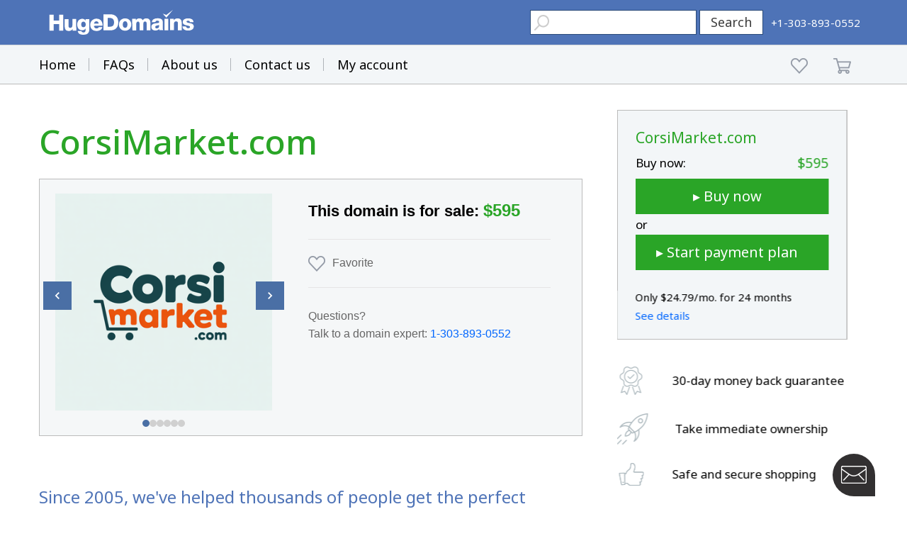

--- FILE ---
content_type: text/html; charset=utf-8
request_url: https://www.google.com/recaptcha/enterprise/anchor?ar=1&k=6LdRB9UiAAAAABaf3jRLyU_gwaGIp-3OvR51myRx&co=aHR0cHM6Ly93d3cuaHVnZWRvbWFpbnMuY29tOjQ0Mw..&hl=en&v=TkacYOdEJbdB_JjX802TMer9&size=invisible&anchor-ms=20000&execute-ms=15000&cb=plcsavwz3aya
body_size: 46759
content:
<!DOCTYPE HTML><html dir="ltr" lang="en"><head><meta http-equiv="Content-Type" content="text/html; charset=UTF-8">
<meta http-equiv="X-UA-Compatible" content="IE=edge">
<title>reCAPTCHA</title>
<style type="text/css">
/* cyrillic-ext */
@font-face {
  font-family: 'Roboto';
  font-style: normal;
  font-weight: 400;
  src: url(//fonts.gstatic.com/s/roboto/v18/KFOmCnqEu92Fr1Mu72xKKTU1Kvnz.woff2) format('woff2');
  unicode-range: U+0460-052F, U+1C80-1C8A, U+20B4, U+2DE0-2DFF, U+A640-A69F, U+FE2E-FE2F;
}
/* cyrillic */
@font-face {
  font-family: 'Roboto';
  font-style: normal;
  font-weight: 400;
  src: url(//fonts.gstatic.com/s/roboto/v18/KFOmCnqEu92Fr1Mu5mxKKTU1Kvnz.woff2) format('woff2');
  unicode-range: U+0301, U+0400-045F, U+0490-0491, U+04B0-04B1, U+2116;
}
/* greek-ext */
@font-face {
  font-family: 'Roboto';
  font-style: normal;
  font-weight: 400;
  src: url(//fonts.gstatic.com/s/roboto/v18/KFOmCnqEu92Fr1Mu7mxKKTU1Kvnz.woff2) format('woff2');
  unicode-range: U+1F00-1FFF;
}
/* greek */
@font-face {
  font-family: 'Roboto';
  font-style: normal;
  font-weight: 400;
  src: url(//fonts.gstatic.com/s/roboto/v18/KFOmCnqEu92Fr1Mu4WxKKTU1Kvnz.woff2) format('woff2');
  unicode-range: U+0370-0377, U+037A-037F, U+0384-038A, U+038C, U+038E-03A1, U+03A3-03FF;
}
/* vietnamese */
@font-face {
  font-family: 'Roboto';
  font-style: normal;
  font-weight: 400;
  src: url(//fonts.gstatic.com/s/roboto/v18/KFOmCnqEu92Fr1Mu7WxKKTU1Kvnz.woff2) format('woff2');
  unicode-range: U+0102-0103, U+0110-0111, U+0128-0129, U+0168-0169, U+01A0-01A1, U+01AF-01B0, U+0300-0301, U+0303-0304, U+0308-0309, U+0323, U+0329, U+1EA0-1EF9, U+20AB;
}
/* latin-ext */
@font-face {
  font-family: 'Roboto';
  font-style: normal;
  font-weight: 400;
  src: url(//fonts.gstatic.com/s/roboto/v18/KFOmCnqEu92Fr1Mu7GxKKTU1Kvnz.woff2) format('woff2');
  unicode-range: U+0100-02BA, U+02BD-02C5, U+02C7-02CC, U+02CE-02D7, U+02DD-02FF, U+0304, U+0308, U+0329, U+1D00-1DBF, U+1E00-1E9F, U+1EF2-1EFF, U+2020, U+20A0-20AB, U+20AD-20C0, U+2113, U+2C60-2C7F, U+A720-A7FF;
}
/* latin */
@font-face {
  font-family: 'Roboto';
  font-style: normal;
  font-weight: 400;
  src: url(//fonts.gstatic.com/s/roboto/v18/KFOmCnqEu92Fr1Mu4mxKKTU1Kg.woff2) format('woff2');
  unicode-range: U+0000-00FF, U+0131, U+0152-0153, U+02BB-02BC, U+02C6, U+02DA, U+02DC, U+0304, U+0308, U+0329, U+2000-206F, U+20AC, U+2122, U+2191, U+2193, U+2212, U+2215, U+FEFF, U+FFFD;
}
/* cyrillic-ext */
@font-face {
  font-family: 'Roboto';
  font-style: normal;
  font-weight: 500;
  src: url(//fonts.gstatic.com/s/roboto/v18/KFOlCnqEu92Fr1MmEU9fCRc4AMP6lbBP.woff2) format('woff2');
  unicode-range: U+0460-052F, U+1C80-1C8A, U+20B4, U+2DE0-2DFF, U+A640-A69F, U+FE2E-FE2F;
}
/* cyrillic */
@font-face {
  font-family: 'Roboto';
  font-style: normal;
  font-weight: 500;
  src: url(//fonts.gstatic.com/s/roboto/v18/KFOlCnqEu92Fr1MmEU9fABc4AMP6lbBP.woff2) format('woff2');
  unicode-range: U+0301, U+0400-045F, U+0490-0491, U+04B0-04B1, U+2116;
}
/* greek-ext */
@font-face {
  font-family: 'Roboto';
  font-style: normal;
  font-weight: 500;
  src: url(//fonts.gstatic.com/s/roboto/v18/KFOlCnqEu92Fr1MmEU9fCBc4AMP6lbBP.woff2) format('woff2');
  unicode-range: U+1F00-1FFF;
}
/* greek */
@font-face {
  font-family: 'Roboto';
  font-style: normal;
  font-weight: 500;
  src: url(//fonts.gstatic.com/s/roboto/v18/KFOlCnqEu92Fr1MmEU9fBxc4AMP6lbBP.woff2) format('woff2');
  unicode-range: U+0370-0377, U+037A-037F, U+0384-038A, U+038C, U+038E-03A1, U+03A3-03FF;
}
/* vietnamese */
@font-face {
  font-family: 'Roboto';
  font-style: normal;
  font-weight: 500;
  src: url(//fonts.gstatic.com/s/roboto/v18/KFOlCnqEu92Fr1MmEU9fCxc4AMP6lbBP.woff2) format('woff2');
  unicode-range: U+0102-0103, U+0110-0111, U+0128-0129, U+0168-0169, U+01A0-01A1, U+01AF-01B0, U+0300-0301, U+0303-0304, U+0308-0309, U+0323, U+0329, U+1EA0-1EF9, U+20AB;
}
/* latin-ext */
@font-face {
  font-family: 'Roboto';
  font-style: normal;
  font-weight: 500;
  src: url(//fonts.gstatic.com/s/roboto/v18/KFOlCnqEu92Fr1MmEU9fChc4AMP6lbBP.woff2) format('woff2');
  unicode-range: U+0100-02BA, U+02BD-02C5, U+02C7-02CC, U+02CE-02D7, U+02DD-02FF, U+0304, U+0308, U+0329, U+1D00-1DBF, U+1E00-1E9F, U+1EF2-1EFF, U+2020, U+20A0-20AB, U+20AD-20C0, U+2113, U+2C60-2C7F, U+A720-A7FF;
}
/* latin */
@font-face {
  font-family: 'Roboto';
  font-style: normal;
  font-weight: 500;
  src: url(//fonts.gstatic.com/s/roboto/v18/KFOlCnqEu92Fr1MmEU9fBBc4AMP6lQ.woff2) format('woff2');
  unicode-range: U+0000-00FF, U+0131, U+0152-0153, U+02BB-02BC, U+02C6, U+02DA, U+02DC, U+0304, U+0308, U+0329, U+2000-206F, U+20AC, U+2122, U+2191, U+2193, U+2212, U+2215, U+FEFF, U+FFFD;
}
/* cyrillic-ext */
@font-face {
  font-family: 'Roboto';
  font-style: normal;
  font-weight: 900;
  src: url(//fonts.gstatic.com/s/roboto/v18/KFOlCnqEu92Fr1MmYUtfCRc4AMP6lbBP.woff2) format('woff2');
  unicode-range: U+0460-052F, U+1C80-1C8A, U+20B4, U+2DE0-2DFF, U+A640-A69F, U+FE2E-FE2F;
}
/* cyrillic */
@font-face {
  font-family: 'Roboto';
  font-style: normal;
  font-weight: 900;
  src: url(//fonts.gstatic.com/s/roboto/v18/KFOlCnqEu92Fr1MmYUtfABc4AMP6lbBP.woff2) format('woff2');
  unicode-range: U+0301, U+0400-045F, U+0490-0491, U+04B0-04B1, U+2116;
}
/* greek-ext */
@font-face {
  font-family: 'Roboto';
  font-style: normal;
  font-weight: 900;
  src: url(//fonts.gstatic.com/s/roboto/v18/KFOlCnqEu92Fr1MmYUtfCBc4AMP6lbBP.woff2) format('woff2');
  unicode-range: U+1F00-1FFF;
}
/* greek */
@font-face {
  font-family: 'Roboto';
  font-style: normal;
  font-weight: 900;
  src: url(//fonts.gstatic.com/s/roboto/v18/KFOlCnqEu92Fr1MmYUtfBxc4AMP6lbBP.woff2) format('woff2');
  unicode-range: U+0370-0377, U+037A-037F, U+0384-038A, U+038C, U+038E-03A1, U+03A3-03FF;
}
/* vietnamese */
@font-face {
  font-family: 'Roboto';
  font-style: normal;
  font-weight: 900;
  src: url(//fonts.gstatic.com/s/roboto/v18/KFOlCnqEu92Fr1MmYUtfCxc4AMP6lbBP.woff2) format('woff2');
  unicode-range: U+0102-0103, U+0110-0111, U+0128-0129, U+0168-0169, U+01A0-01A1, U+01AF-01B0, U+0300-0301, U+0303-0304, U+0308-0309, U+0323, U+0329, U+1EA0-1EF9, U+20AB;
}
/* latin-ext */
@font-face {
  font-family: 'Roboto';
  font-style: normal;
  font-weight: 900;
  src: url(//fonts.gstatic.com/s/roboto/v18/KFOlCnqEu92Fr1MmYUtfChc4AMP6lbBP.woff2) format('woff2');
  unicode-range: U+0100-02BA, U+02BD-02C5, U+02C7-02CC, U+02CE-02D7, U+02DD-02FF, U+0304, U+0308, U+0329, U+1D00-1DBF, U+1E00-1E9F, U+1EF2-1EFF, U+2020, U+20A0-20AB, U+20AD-20C0, U+2113, U+2C60-2C7F, U+A720-A7FF;
}
/* latin */
@font-face {
  font-family: 'Roboto';
  font-style: normal;
  font-weight: 900;
  src: url(//fonts.gstatic.com/s/roboto/v18/KFOlCnqEu92Fr1MmYUtfBBc4AMP6lQ.woff2) format('woff2');
  unicode-range: U+0000-00FF, U+0131, U+0152-0153, U+02BB-02BC, U+02C6, U+02DA, U+02DC, U+0304, U+0308, U+0329, U+2000-206F, U+20AC, U+2122, U+2191, U+2193, U+2212, U+2215, U+FEFF, U+FFFD;
}

</style>
<link rel="stylesheet" type="text/css" href="https://www.gstatic.com/recaptcha/releases/TkacYOdEJbdB_JjX802TMer9/styles__ltr.css">
<script nonce="3tXDWIfwlBrKQF1cX4G4fw" type="text/javascript">window['__recaptcha_api'] = 'https://www.google.com/recaptcha/enterprise/';</script>
<script type="text/javascript" src="https://www.gstatic.com/recaptcha/releases/TkacYOdEJbdB_JjX802TMer9/recaptcha__en.js" nonce="3tXDWIfwlBrKQF1cX4G4fw">
      
    </script></head>
<body><div id="rc-anchor-alert" class="rc-anchor-alert"></div>
<input type="hidden" id="recaptcha-token" value="[base64]">
<script type="text/javascript" nonce="3tXDWIfwlBrKQF1cX4G4fw">
      recaptcha.anchor.Main.init("[\x22ainput\x22,[\x22bgdata\x22,\x22\x22,\[base64]/MjU1OmY/[base64]/[base64]/[base64]/[base64]/bmV3IGdbUF0oelswXSk6ST09Mj9uZXcgZ1tQXSh6WzBdLHpbMV0pOkk9PTM/bmV3IGdbUF0oelswXSx6WzFdLHpbMl0pOkk9PTQ/[base64]/[base64]/[base64]/[base64]/[base64]/[base64]/[base64]\\u003d\x22,\[base64]\x22,\x22w5xbw5/Ct0nCvkEVIh7DpsKAZsKaw6U7w63Du2DDk2IHw5LCrFrCkMOKKFEKBgJieFjDg0xGwq7Dh2PDp8O+w7rDmwfDhMO2acKywp7CicOsOsOIJRrDpTQidsOFXEzDkMOCU8KMNMKMw5/[base64]/HGTCpMKpQ1PCrcK1dsK1dcO1wplpacKOXEgDw4HDjFrDjgwiw78PRQpyw6tjwo3Dok/DmQ4oFEVMw5HDu8KDw5Qhwoc2PcK0wqMvwqHCqcO2w7vDoyzDgsOIw4vCtFICPgXCrcOSw4ZpbMO7w5tTw7PCsRVOw7Vdc31/OMOlwo9LwoDCm8K0w4puS8KPOcObfcKTInx/w44Xw4/CmsORw6vCoXDCnlxoXGAow4rCszUJw69oHcKbwqBAXMOIORJweFAaUsKgwqrCtxsVKMK3wrZjSsOfO8KAwoDDkEEyw5/[base64]/[base64]/CpsO9w4DDisKawqprw6I5wpZqw41Ww6HCj1xLwoJVIj3Ch8KAUcKywqFzw6PDgA5mw5dqw4/DiXDDrRHClMKFwrt0AMO2BMOJBiTChMK8bcKcw4c2w5jCqxlGwqcEKVHClBlAwoY8CC51cRTCmMKZwpjDi8OlLzJTwpTCglw/[base64]/Dh03DrcKYw4XDgWcMfcO3ZjYELcKkecOowpjDr8Orw48vw4XClcOYU0HDukVFwo7Do2t5WcKewqRfwqjCkR/Cm1Z9WSM1w5bDmcOZw5VCwqMkw4vDrMK5HCTDisKBwqA3wrEKCcOTTxLCt8OlwpfDt8OQwoTDqXxRw6LDkhljwqUTDgzCg8OKKzFxAiM2ZMKYScO/QFtwJcKow6HDh3FswpMLARjCizYBwr3CjTzCgcOYMhl4w6/Dh3dIwrPClQZEPGLDhwnDnxHCucOJwrjDo8O+XVjDoivDpMOIJzVlw6jCrlp0wo4WScKQIcOoaTZ0wq1SVMKjIFIbwo8cwovDq8K7OsONWT/CkyHCu3XDlUrDscOCw4/DocOzwoJOMsOxGwJYTXoPMSfCnm3ClgfCr3TDrVw/BsKVPsKRwobClDXDm1DDscKdWi7DgMKDM8Olwr/DoMKGeMOMP8KCw5kTF1cNw6LDsEHCmsKQw5LCshfCl1bDhQtGw4fCiMOZwqU/[base64]/CniHDhsKmwogiwr/Dl8KACH/CsSJTdcO8wrnDs8ORw5sRw4NmVsOfw5F5IMOQesOKwp3DiDUuwoLDp8KDUMK/[base64]/CpktcwoNcw7rDn8O/[base64]/fzbDr8OvYCbCpsOfHVTCkXw7McK9XMOkwpHClcKZwqfCtU/DgsKYwoNNQMOKwoh1wqDCk3vCrB/DgMKfHVTCpC/CosOIBEzDhcOVw7HCrmVFO8OYZynDosOIRcOPWMOqw5c4wr1BwqXCt8KZwqXCjcKYwqoowpbCi8OZwrPDs2XDnHZzJA4VcQx0w6F2BcOdwo1SwqbDpXouSVTCkkoWw5Uzwo9Bw4TDlzbCoVcow6jCl0ciwoDDkQ7Cj3EDwo9ow6ckw4gjem/CvcKMIcOgwqnCt8ODw59bwoBkUzoHfTY/WnTCoT1Be8Opw5jChQotORrDsn0ocMO2w6fCncKfNsOow7BFwq4kwpjCihI+w6taOzcyUCV1HMOfEsOiwpd/[base64]/[base64]/CsS4Fd8KJwrDDlmHCvGFXYsOMYw5/wqnDjD4Gw4pqesKewr3DkcOiBMKAwp/Cv3bCpGVOwr02worDksOdw65XGMKIw4jCksKow484e8KKVMOjMm7CsCfDs8KIw5VBcMO5GcKcw4AvDcKmw53CmVgvw6nDry/[base64]/DrcKBw7HDn13CmVrCvitcdMOGRsKkTSPDnsOBw4NFw5wnRR7DiyHDucKGwp7CqMKiwozDocKfwqzCqyXDhCAiAyvCsgpOw4rDsMObJUsXIixbw4rCrMOHw7c/acKsQMOkJiQew4vDh8ONwprCucKNahrCocKiw6Jbw7jCnRkfK8K8w4Z3IAXDmcK1T8O/[base64]/Ds8Ksw6rDnMOuwoDDnMOtFm3Ck8K/ckwIDcKhLMKsXAjCqsKXw65sw5LCvsODwprDmgpZW8KMAsK3wpPCo8K5KgTCvgd9w7DDucK4w7bDksKMwo8DwoMIwqPDu8Ohw6vDisKOF8KqRhvDp8KYF8OSCEvDg8KmA1/Ci8OOGWTCh8KOTcOocMOXwoEKw7INwpBqwrDDqWnCm8OPc8KXw7PDuirDhSomLyXCmVk4W1jDiB/ClmzDnDLDpMKdw4Vzw7bCssOBw4IGw6ImGF4LwpMnOsO2acO0F8K1wosew4UYw73CmT3DgcKGYcO5w7jClMONw4FbGUzCtWbDvMOrwqDCoHoUZH4Gwq1SIsOOw59dA8Kjwq9wwrAKDcO7LiN6wrnDjMKqL8O7wrZpZCXCix/[base64]/Dm8KywqbDvE1reh43WQ5RI8KVw69yaXjDgsK+AMKqYjvCvh/CvyPCj8Kkw7DCuC/DlMKYwrnDs8K+E8OIGMOlNk7CjFE+bMKww53DiMKvwq/DmcKEw6J7wqBxw4TDk8K4RsKawqHCjk/CpcOZZlDDncOjwo0cJTPCocKkK8OsIMKZw7PChMKvSz3Cmn3Co8Krw7wjwrZJw5t5WEQYJRp8w4TCpCTDshtIZRhvw6IlUR4DLMK+MXlUwrUZDHFbwpszJMOCe8Obc2bDu1vDlsOQw5PDr0bDosKwA0QSO0XCvcK4w67DgMKNb8OoI8Oaw4nCk2XDt8OHCmXDvMO/XcOrwq7CgcOVGSfDhzPDg3/CvMKDVMO0acOzasOkwpQYMMOowrjCsMO+WzLCmRMhwrDCsUIawo9Gw73Du8KDwqgFNsO0wpPDtVLDrXzDuMOcLgFfJMO0w5HDvcKWSnBvw7bCpcKrwrdePcO/w6/DtnZTw7XDmQ08wrTDlDALwp5XBsOnwp8Zw51ndMO4Y0DCjyxcPcK1woXCksKfwq3CrMK2w5t8UhnCusO9wo/CqytycsOnw7hDcsKaw5B1f8KEw7nDuDM/w5h3wonDiiptUcKVw67Dj8OrcMKfwoTDrMO5LMOWwp3DhBxDYzYaaSnCocO+w6pmMMKnDB5Rw5zDomnDszbDl0cbOcOdwoZAR8KIw55uw6vDgsOzB0TDi8O+ZXnCnknCl8ONK8Oew4jDmlIJw5XCscO/w7/[base64]/OsKSGcOVLUPCsTzCjQ0uGsKHwo7Cm8Khw6AmR8OcAcORwqHCncKcE2HDk8OvwoEzwopmw57CvcOran/[base64]/CjHXCm3wcNQB6w789F3wQwoDCncKTwr5Fw7d6w7/Dh8K7wqgVw4oXwqPDqzfCtjDCpsKowpfDoHvCskvDmsOXwrMGwodLwr1yKsOGwrHDiDRaAMK3wpNCe8OeYMOtb8KnfFJ6P8K1E8Ouald4cFxhw7lAw7bDpE0/S8KFC0kJwrpVGVnCoUfDlMOfwo4XwpTCusKHwrrDu2TDhkQ4wp0nRMOsw4NOwqTDrMOAEMKDwqXCvCMMw5AVKMKUw7ADZC9Mw4PCucKfAsOmwocCTBPCh8O/UcK7w4zCqsOTw7Z6KsOWwoPCpMKFV8K5AQrDoMOzwoHCnBDDqxDCvMKMwqvClcOJecO/[base64]/[base64]/DljJQBQIBwqjDqMKEFyEQw67Cq8KrwrXDtMKlA8Kxw7TCgsOMw7lVwrfCgsO/w4YowrDCiMOfw7jDuD4Ww7PClgfCmMOTNBnDqF/DjhLCvmIbVMKyYFPDqQ0zw5hCwpkgwo3DgkxOwqBOwpLCmcKVw4dYw57DicKJL2prfMKDKsONJsOTw4bChhDCunPDgj4dwqjCtUPDtEkPbsOaw77CscKLwrHCmMOzw6vCrsOATMKnwprDiBbDhinDvsOaYsO9McKEGBQ2w4jDlkHCs8ONHsOVMcOCA3s4H8OPRcOuJj/Dkh9odsK2w7vDlMOxw5vCp2Eow6c0wrs5w60AwpjClxDCgzUxw6rCmRzCr8KhITA8w6MBw74dw7BRQMKMwqFqBMK1wonCk8Kpa8KlcTVWw6/ClsKdIRxrXmLCp8K7wo3ChybDjhfCjsKQJmvDksONw7DDtQ8UccKVwpMgSHtJfcOhwqzDphrDqCdMwrEIbsKkTGVvwqXDssKMT3cVHhPDuMKSTkvClwvDncKGZ8OWVUMTwoZSfsKkwpjCtRY7CcKiG8KCPlHDosO/wr9fw7LDqmXDj8K/[base64]/dcO+wozDvUHDohZRw4XDlQPCv8Kzwo8nSMOUw5tQwqERwpXCtcOgw47CicOQEcOXHzMSIcKjKVcFR8KdwqPDjQjDj8KIwqfCgMOhVR/CjAlrRcO9awvCocOJBsOWXiTCssOHW8O4O8OZwqTDmDpew7kLwqrCicOjwqx3dhzDqsOww6kwBhZ2w7x0EsO1Hy7DmsOPd3Y8w6jCm1QXFMODQ2nDlMKKwpXClg/[base64]/wo9owpjCmMK1wowBAsKvwrnCl8K1MVvDs8KpbS5Ow55HL0zCkcO8KcO+wqvDk8KIw4/[base64]/[base64]/w7YfC2k2w4rCpcOxZTDCnMKkw6ZqwrrDrwMww7JAf8KOwoTCg8KJH8OGBB3ClydbcWnDkcK+MUPCmlPDk8K7w7zCtcOLw6dMUTTClzLDo14KwoleY8K/WMKgKUjDn8K8wqI0w7VqUmDDsG7CicKhSCdkBF96Jl3Dh8KHwpYGwonDssK9w4ZzNng0bFwefMOTNcOuw7snecKmw681wpJrw6TCmgLDogrDkcKQQ1x/w7TDsDALw7vDnsONw4EYw5leF8Oxwrh1VcOEw5wHwonDu8OuWcKDw6nDncOIQcODL8KrTsK0MCnCsRPCgRFnw4TClWlwNXnCnMOoLcOUw4prwpU/[base64]/UMOld1kTwocaZwQJTsOkQBgBGcOtI8Ogw5fDqsKJUkfChcKOazZvZ1Bvw7TCgRbDj3vDo0MtUMKvXXfCiENpHMKfFcONBsObw6HDm8ODAW8Aw5TCr8OKw5IzRRFIb2DCiiFCwqTCgcKFVl3CiH1jKz/[base64]/DhT5LwopBccKKLw0mIMOdw5vDs8KdworDqsODNcOOwpg+HsKdwo7CosKwwqfDjx5SUUHDqxo4wpPCiz7DjG8uwrAWHMOZwrrDjsKdw4HCjcOcL3zDhzwGw5TDrsO9CcK7w7FXw5rDhEPDjw/DulrDiHVdU8O0YlvDiQlrw6nCnWckwpZzw7YRMkfDvMOPAsKCdsKGVsOZZMOTbcOHWB9SOcKgUsOtQWVRw7jCmQXCrXbCgDnCuk7DnFN5w7kpDMO/TmQ6wozDojFNDUTCqwYLwqjDlXDDj8K1w7vChRwOw4nCuDkVwoHCqsO9woLDqMKLP2vCh8O1Gz0fwrQlwq9DwqzDiEzCrQLCmX9TBMKTw5cMLMKSwqY1cQLDu8OVPiZON8Kgw7zDpR7DpTksV1QqwprCpsOOesOvw5lOwqddwp0Jw5tOd8Kuw4TDpsOtCg/CqMOiwqHCtMK5PFHClsKowqbCpmjDvWbCp8ObfhQ4AsKHwpYbwo/[base64]/CgBLCiw3DqMO7B23Cm8O9aS3CnXDCnVxlLMOLw7LCmG/DpwwGEVzDnVrDtMKdwp4PBE4tTcOoWMKtw5TCnsOZL1bDhx/DkcK2GMODwrbDvMKEYi7DtWDDhUVcwp7CssOUOMOqZThIbXjCmcKOY8OdJ8K/MGrCs8K1IsKwAR/DkSDCuMOxGMKuwrBDwo3Cj8O2w5PDrBcPCXnDqFoOwrPCscO+TsK3wpDDjy/CmMKfw6TDs8KGembCqcOzf0EDw6RqDifCssKUwr7Do8OZakVBw6F4w5/[base64]/[base64]/[base64]/DiMOzFcOtw4rCgzrDlxYhW8K6wo4Lw4N1NcKpwooxYsKTw73Cnm5PFinDogsbUVVtw6rCuHnCu8K3wp3DoF5YYMKyZzvDk0/CjwbCkjfDii/[base64]/P8KNBzfCjlTDqRXClVLDrwPDpMO/Kn1Jw5/DhcOdBEnCicKjasO7wpNSwqbDt8Oswo7Dr8Oyw57Dq8OeNMK7SivDjsKkECsLw5nDqR7CpMKbEsK2wopTwqPCkcOow515wp/Dlm4UN8Oqw5ILBUQ/TDhAYVgJcMOBw6lacznDg0DCjjchFU/ClMO7w6FvYGwowqMHQl9ZMg45w4Rzw5Iuwq4kwqDCkynDoWPCkCvChxPDsXBiNmMHXCXDpU9EQcO+wpHDkT/CtsKDS8OfacOPwpjCtsKEDMKzwr19wozDt3TCosKYeS0pDDEhwosvAwNMw78Gwrk6HcKLDsOkwrw2ERzDl0vCqEfCq8OEw41xVxVAw5LDuMKgN8O2C8K8wqHCucKRaHtYcSzClT7CqsK4RcKQUMKgV2jCjsK1F8OtXsK/IcOdw4/DtTnDiVgFSsOowonCiETDrn48w7TDusOrw4PDq8KKbFXDhMKcwoIRwoHCrMOvw5TCq1jCi8KXw6/CuibCsMOvwqTDvnLDmMKHWijCrMKIwqnDln/CjS3CrV4ewrd6EMKNXMOGwoHCvTPDkcOBw7ZQf8Kawr3CksKSUm0YwoTDl1bCi8Kowr5xwpwZI8KCL8KjAcKOfiYZwoJxIcKwwpTCpTLCtxlowqXCjsKracOzw7saTsKyeQ8Hwrlxwq0zYcKPBMKLc8OEYUJXwrvCm8K0FmARSlNxAk4Ybk7DpEsHAMO/TMO1wqvDkcKyfjpLX8K+ABwDKMKdw6HDqnp6wqlwJzbCnmUtbl3DuMKJw4/DjMO/XjnCrGoGYwvChXvDicKjPE/CnHg6wrjChcK8w6fDiALDmmEFw4TCrsOFwoE6w5rCjsOkIsObAMKHw6fCnsOGDDQcDkTDnMOtJMOhwq8sL8KxFXHDk8OXPcKPBT7Di1HCvMO8w7DCm2DCl8KmUcOPw7jCrxJIEy/CmwUEwrXDisKpS8OBVcKXMMKsw4LCpXjDjcOww6DCrsK/FWhhw4PCqcKcwq3CtDRwXcOkw6vCiUpXw7nDqMObw5DCvMK1w7XDqcO5LMOtwrPCoF/Du1nCgRIhw4dzwrPDuBwVwoLClcK+w4vDugRuMDZ0XcOmRcKleMO9SMKIThBmwqJVw70TwrNiK1TDtRMQPsKBdMKkw5I2wrHDi8KvYFTCpkE7w4YkwpnCnl5dwoJgwqwcFUbDtgd+e0B4wo/ChsOxS8KvbF/DsMOfwrBfw6jDosOXMcKhwrpSw7g3HTEUwpRITmHCgjXCvS7ClVnDggDDsGpOw7vCoAHDlsOew6/CvT7CtMOybwJTwq5xw454wr/DisOqTyNBwoQVwq9Wb8KwZsOQW8OBc0VHdMK5GRvDm8KOXcKANjFpwp/Ck8O9wpTCoMKqPkZfw6swBTPDlmjDj8OFE8KUwqbDtR/[base64]/[base64]/[base64]/PDzDqcOJHsODLcKswrY0HsKDwoXDtDdww5ZIJAkTMsKoXxbCqn4wOcOAH8O+w6DDhHTCuUDCrzoGw4XCrzoQwpnCqTF/OxjDpsKNw4Ykw5E3PjjCkkxqwpXCtycGGH/[base64]/Cn8KkwrArPANuwrAHUHrCijrCnMOEAg8wworDhBYDZUcrKllnHQPDiQltw4cqw5lAIcK9w413bcOnR8KtwoxVw4MFZQdIw6PDqFpKw4p0JcOpwoskwpvDs2DCpj0oUsOcw7sdwpphUMOgwqHDv2zDryLDkcKuw4/DjXZoHAYfwovDjzodw43Csy/DmH3CtEUMwrZ+RMORwoM9wqcHw5kED8O6w77DgcKWwptLXnjCgcOXDwBfGsKFd8K/MwHDr8OVEcKhMHJvT8KYaGTCvsOkwoHDhsKzL3XDpMOfw7TCg8K/GRBmw7DCrXvDgE8Mw4AlNcKIw7U8wp8kd8K6wrDCtQ7CpAUlwrnCjcKKIS3DjcKzw7YNP8KlOBPDj1DDhcOFw5nCnBjDlcKNGijDpDTDizFkdsKww48gw4Acw7Ibwqt6woYgblhIGVpgcsKHw73CgMK/fA/Cm1bCisOgw7xXwr7CisOwcR7CsXhCfsOJKMOZBTfDkCMsOsOIDRrCqBfDulMbw55df0vDqRRlw7drQyTDsjfDtcOMERzDlE/CoTPDn8OcbklKSTdnwqIUw5M+w65ZMhVkw6nCs8KEw4zDmDtIwrk/wp3DmMOhw6opw4TDksOfYnA4wpZLSClcwq3CgUVlbsOPwofCoU4SS0HCsmt8w5HClGB2w7rCuMKvdC1gURPDjCLCiz82aBd2wo9jw40oL8KYwpPDkMKsG3AEwrV+ZDjCr8Kbwr8SwqlUwr7Cp0nDscKvAzPDtDF+BMK/eCLDvnQWIMKMwqJhEnNOYMOdw5gTLsKyM8OAJFpfUVjDvsOTPsOYRnDDsMO9HzzDjiDCrW9Zw6bDmGVQf8OZwqPCuGcOACwSw4bDrcOxQBgyOcKISsKpw5nChFTDvsO/a8Ozw6Jxw7LChMKHw4zDvlzCnH7DvsO/w4rCuhXCpGvCqMKzw5E+w6BHwpBPVUw6w6TDkcK/w5c1wrTDj8K1YsOrwrFqOsOCw50FBiPCoG1fwqoYw50owokIwpnCv8KqEBjCkTrCuzHCsGDDnMKFwq/DiMOhXMOKJsOLbkk+w59Cw6DCoVvDsMO/VMOSw4dYw6DDvCJKajLCjgnDr3lgw7fCnAZhB23Do8K6ezpww69NYsKGHHfCkDpRKcOCw7Jww7PDvcKRRjbDl8KnwrxGF8OPfFjDsQAyw4dZw4Z9CHEMwrTDnsKgw6EyWTh4PgzDlMOmM8KmH8Okw6hrHR8twrROw7jDjU0Iw5DDjcKnd8O0KcKPbcOaHQ7DhnFsDC/DqsKMwr43FMOxw4XCtcK5dlfDihXDkcOYUsO/wqg4w4LCqsOzw53Cg8Kha8OGwrTCuXcEDcKMwq/DjMKLOQ7DjxR6QsOFfVxHw4/DkMKSeXfDjE8KCMORwqJqcl5qVwfDi8KZw4paWMK/PH7CtxDDhsKdw55IwrUXwoPDh3bDi0srwpfCjMKuwoNNKsORdsO7HXXDtcKbJAkRw6Jtf1xiVxPCncKFwpd6YnhHTMKxwrvCrUPDp8K9w6B9w5FjwoDDkcKqIlo7f8ODNQ/DpBfDucOPw6R2b3jDtsK/[base64]/DjAvCp8OkEMKwwoLDikfDhT7DnGLCty0bwq0OF8OwwqPCpsKlw6Rhw5zDr8OBNSB3w7pZc8Ohc0hvwoYAw4nDvUIOYkXDlGrCnMKuwrxzR8OZwrQNw5Ffw6zDm8KFKlFZwr7CtXcWXsKkJsKqHcOzwobCjU8HYsKwwrPCs8OsQHZ8w5vDrsOxwpVAdsOqw4/[base64]/DkcKxwoLCmENSwqfCuAjDtxjCrxguJWBHwqzCsHHCrMKUWsOpwro/FcKqH8O4wrHCvmdGZmsJBMKRw68jwp9hwqx/w4fDgwHCncONw6low77CsUM0w7VCcMOuE13CocKtw7PDrCHDuMKNwp/ClwBxwoBIwpwxwrJuwqotIMObRmnDhELCqMOoKGTDs8Kdw7vCusO6Pw9Tw57DuzdIfwXDvEnDg3IIwqlnw5XDl8OdIRlYwpsXQsKiGzPDgydPM8KZwr/DgzfChcKRwrslUyTChl1LG1nDtX4Aw5/DnUNxw4vCrcKJe3fDn8OIw5bDuTNbD341w6l4MEnDhkUcwrHDvcKbwqDDnxLCkcOnY1jClFXCu3ZtFh4tw7INcsOsLcKcwpfDkA7Dh3XDkXRUT1IhwpMxBcK5wodpw4EpWGBANMOVJkvCvcOTbWsHwojCgX7CvkjCnx/CjkUmd2IAw5lvw6bDnHjCq37DtMK0wrI9wo7ChWYhCwJqwonCpDkqIDkuOBLCiMObw7ExwrIdw6kIKsKxDsKQw6wgwrIObXzDjcO2w5RHw4PCmihuwqAjdMKVw5/DncKXRMKgDl3Dh8KnwovDv2BHanAVwr4oFMKeMcKdXTnCtcOjw6/Ch8ObXsKkc1srRk9KwqXDqCgGwpzCvm/Dg2NqworDjsOswqzDjzHDtsOCAmVMPcKTw4rDulp7wqvDssOwwp3DksK7SRPCnF8ZIH4bKT/DjCvCv1HDuGA8woM1w67DjcOjZns3w4/Cn8OUw71mTFfDn8KbYcOiU8KuHMK3woxgJUA6w4gUw63DgljDgMKsXsKxw4zDusK6w4DDlShdZFdxw4sHHsKrw6EzBA/DvQHCq8OWwoLDpsKzw7LCt8KCHXvDgsKtwrvCkXzCv8OjBXXCncOpwqvDl2HCqB4Qwo4Cw6zDt8OuZkZbal/CrsOZwrfCv8KLUMOcdcOBN8KqXcKpC8KFfV7CvgBiNcOywp7DpsKhwojCoEgcGMKCwpzDvsObSWglwpDDmsKfFXbChlwCeT3ChicGaMOlfDDDhwMtVmXCvsKYWyrCtUsVwqpUFMO4IMKYw5PDoMOlwrx0wqnCjiXCvsK/wp7Cmnsowq3CvcKHwosowp17HcOYw5YqKcOiYmUZwpzCgcOfw6pzwq01wrTCnMKhEMOjCMOGOMKhHMKzw542KCDDlm/Ds8OAw6MgV8OObMKOKQTDuMK2wowYwobCnAfDuWTDkcKQw7hTwrM4XsK3w4fDmMOdK8O6Z8ORwoDCjnUYw54WWEASw6kzwq5Vw6g4SARBwoXCoAoMYcKZwolbw6/CjwXCtCJfdWHDmHzCn8OIwqJXwq/CghrDn8OxwqHCqcOxZCB+woDCkcO+d8Ohw6vDnlXCq3fClcOXw7/CrcKREE7Dt3zCvXHDnMKiAMOxV0RaXWQNwq/CgQRYw6rDqsOhPsOKw4DDjxRqwqIPLsKKwqxdYRdWOXHCo2bClB5PRsKnwrFjTsO6wpwOUybCknUYw4/DvsKAB8KHTMKfdcOtwofCn8KVw6ZAwq1VY8OrfWHDi0tPw4DDoizDnCwJw4UfF8OJwp9+wqXCpcO9wrp7XUU7wr/Cq8KdMXbCqcKYHcK2w7whw68xDcOfA8O4LMKyw6lyf8OrPgzCjngiclQrw5HDlU8rwp/DlcK4QMKadcO0wovDvsOJNGzCi8OuAnssw5zCssOyEMKcImnCk8KWXjHCusKcwoNgw5VvwqrDhMK9Z3h5MsOleUbCn0hDHMKTNjbCq8KEwog/fhfChHPCnEDCiSzDrBgKw5h5w7HCjXnDvikFdsKDWBpywr7CrMOrFQ/CgzrCmMKPw44PwoZMw7JfZ1XCgwTDk8Oew7duw4R5SV8OwpMUJ8OCEMOvX8OUw7Rew7LDqAcFw7zDiMKFVxjCsMKIw7pRwobCi8KdKcKSWH7Cjj3CgQ/CpVzDqhbDkSpbwpFPwoPDosOCw6ghwqlkEsOGDy0Gw4vCqcO8w53Dum5tw64Uw53CjsOEw6Rxd3fCmcK/dcOEw74Mw6zCicKnJ8O1H0N6wqc9OU4xw67CplHDsCDCtMOuw5gKdSTDsMKoB8K8wqZrOHvDsMKBPcKIw63CgcO1X8K3BzwTEsO9JDQvwr7CocKKT8Oqw6ceBMKnLVUDaF9JwqxqY8K7w53CsjPCmTrDgH8cwoLCkcK0w6/CvsKrQ8KVGgIiwr8hw7sSf8OXw5ZkJSF1w7NcaEIzKcOuw73DrMOqUcO+wq7DqwbDvBzCvAbCpiRJSsKuw54jwrw/w4ACwokfwoLCrTvDrVJqDSJOVQXDhMOmacO3TkfCj8K8w7BOAwk4C8O4w4kCD30owqIUPcK3wq8yKC/CpkzCncKew4ZMZMOBGMKUwofCtsKkwqshU8KrCMOqMMKiw4FHWsOqI1omKMKJbwvDo8OkwrZ4V8O7FB7DscK3wp3DlcOcwrNFRm57VA09wqXDpXsEw7URV2DDvDzDgsORM8Odw7fDgQVeR3HCgHzDr3TDrsOJJsKMw7rDv2LCuC/DocO3d14lT8OYJsK/[base64]/CucOEXMKwwqsEw4vDjAw4wqsJA0MWwrrDjz/CvcObMsKFw5bDmcOJw4TCsxHDmMODC8OswqBqwqPDksOTwovDh8KsQ8O/RE1xEsKSDTbCtQ3DlcKubsOLwq/DrsK/[base64]/CjkN5RcOOecO8SQEqwqXDqHVMwow7DsOCQ8OwGEnDgk01I8OBwo/[base64]/LFXCr2IBLcKNTGhvw7ZbHA9hwrfDn8KiH0B5wplMwqFuwqAyNcOPd8Ocw5bCoMKmwq7CicOfw7BPwp/CjChiwoPDug7Cl8KICRXCpyzDnMOkMMOgBzEXw6wow5BRAUvCqB0iwqhJw6lpKF4kVMOhLsOmScOMEcOEw65Bw5PCisOoI0LCjD9gw5UQL8KPw4DDhlRbTjLDtwnDgh9dwq/[base64]/CiMKGwpfCkTotwoXDgX8jwoTCjS8xwp3CjcKdwqxpw7Etwq7DlMKIV8OvwoLCqi5nw5U/wrZ9w4PCqsKOw5MTw4lUCMOiHxPDsEfDnsOLw7s4w4Mnw6A4w7Q8QgELUsKWCcKewrYEMB/DpiHDhMONbHMvUsKdG3Raw7guw6HCisOZw47CjsKiM8KMdMOMfHDDmsKgBMKuw6rCo8ODBcO0wovCoFjDoi3DpSvDgg8aLsKZCMO9cR3DnsKGIFI1w5HCuyPCiXgJwprDh8Kdw4giw6/CtcO2DMKMNcKcMsOQw6MrOQXClnFfT1HClcOUTzIVL8KMwoMbwqk6VMO8w4VRw6hTwrsRbcO9IsKRw65sVWxOw7NswrnCkcOVe8ObRTzCt8KOw7t3w7zDtcKjZsOIw4PDicOFwrIHwq3ChsORG2/DqkAhwo/[base64]/CnsKSw4XCmMOcdGFNEkjCrnNEeB9gDcOqw63CrGZvNG0mVnzDvsOWasO4QcOTMcKiAcOUwrZfFgzDi8OiJnvDv8KKw6MPO8Oew4JAwo/[base64]/Dl8OvwoFOJsKGX8O9HsKPw48FKcK8wq/DncOad8Kvw63CvsONTE7Du8KIw6RhGmLCpgHDmAEGMcO/Ukkcw5TCuXvCisO6FmnDkVlSw6d1wobCocKiwo7Cp8KSVSHCmmHCvsKSw5bCtsO3fMOzw44Jwo3CiMKiLlALZz1UK8KKwrfDg0nDq1vDqxkWwoE+worCr8O5T8K3CBXDqGs2PMOXwrTCqR9ufid+wrjDikxpw4F/[base64]/w4AqWcOoGzoqw6fDr8OMwqDDuT0vJsOGw61nQk01wojCisKtw7nDiMOTwpvDl8O3w6fCpsOGFG8ywoTCvWwgKgzDgcOPRMONw6HDi8Oaw49Gw5HChMKYwqDChMK1ImvCniVbw47CsTzCgkzDnMOsw5M/Z8KpSsK8BFbDhwk0w6nCt8OlwqVbw4fDqMKLw5rDmhQLN8OswpnCjcK6w70xQMOAf2nCl8OGBxTDkcKuX8KBRB1cSWB4w7oIRWh4a8O7R8Khw5jDs8Kuw7Y0EsKeFMOnTjQOAsKkw6rDm2PCj1HCqn/CgGROK8OXfsO2wpoEw4o/wp82JwXCg8KwfD/DgMKvRMKzw4JLw4ZaB8KLw5TDrsOQwo/[base64]/DpcKHIHnClMKlOcOvJlDDhcKvw6dWB8KBwq5Gwr/DtFRBw4fCu17DpnHCk8OCw7vCjSlqKMOdw4csWwjCksO0I2wmwp0MIMKcRANSEcO8w5xMB8Kxw7/DvAzCisKkwo8Cw5tUG8KPw5AGelwofSACw7o0RVTDmkQLwovDpsKzXD83UsKwWsKTEDMIwprCu3kmFwtoN8KzwpvDikACwrZxwqFdJkrCkFjCgsKqK8K8wrDDhsOZwr/DtcOaLRXCjsKoEGnCn8Okw7RbwqjDq8OgwpR+HcKww55Swq13wqHDknt+w59JfsOvwqAleMOCw5jChcOfw4dzwoTCiMONUsKwwp1Qwq7CswxeOMKAw7gWwrPCoFvDkH/Du2ZPwpAKUCvCnyvDj1sbwqDDvcKSbiZcwq1cbFfDhMKyw7rCqELDlinDjm7CqcONwqMSw40owqHDs27CjcKgJcKbw7VNO0Bkw5pOwp1DUFp2TsKDw4ZFwqXDpTYKwr/CpHrCuGPCoWFtwpDCpcK0w4TCtw0nwq9Hw7JyD8O+wqLCisOUw4DCgcKjVGkAwrvCmsKUai/[base64]/aT7DoMOjwoXCvcO6IxLCqMO1wpkfwqEiw7hwHsOiKUtAOMOmQcK+GMO8DzLCs2cZw6DDglYlwpJpwpAmwqLCpUYEDsOgwrzDrGAmw7jCnl/DjsK3GjfChMOrGUMiex02X8KUwp/DhCDChcOkw7fDr0/DvsOsUXLDpABRwqVyw7FtwprCj8Kfwp5ONMK6RDDDhxnDuQ/CkEbCmlUPw4/DhMKrAyILw7QAYcO9woU5fsO0Z3l4VcOpDMOaQcO2wp3Cg3nDtQw+EsOHYRfCpMKZwovDompuwqtZDMO0E8KFw7zDpzRsw4nCs2x7w73CjcK7wqPDu8Oywp3ChE3DrAICw4zCnyXCvcKUNGwCw5HCqsKzCmLDs8Klw70cA3rDuifCtcKBwpzDiEwhw7DDqQTDv8K/wo0Bwpo1wqzDiRcGRcKuwrLCizsTCcOMNsOyeBHCmcKOQAzDksKWw6EXw5oFGwDDmcO4wrUNFMO4wop5OMOVacOzb8OueA0Bw5cHw44Zw6vDmV3CqjPCoMOEw4jCjcKdJcORw6nCuxbDlsO1YsOaUm0mFiY/McKSwoXCpCgJw7jCoHXCgxbCjidcwqbDo8K+w5JsFF8gw47CngTDmsOQPXw0wrZdW8KRwqQuwrBPwoPDp3nDjlYCw6YzwqQbw6rDgMOSwo/DsMKDw6h6EsKMw7HCkxnDpsOVW3PCim7Cv8OZJ13ClcKBTCTCscOJw4xqEWBFw7LDrlQ4DsKxfcO7w5rDoyHCtsOiacOBwp/Dhw9IKw7DnSfDjcKAw7NywoPCjsOMwpLDtybDvsKsw4PCtUU5wqXDoRLDgsKJHgE+BwDDosOkeT/DgMKgwrkzw7nCk0QIw59tw4PCjwPCmsOGw6PCisOpA8OMI8OHcMOfA8K5w4JWRMOTw5jDmWNHWsOdF8KhacOKKsONM1jDucKGwqV5VibCrH3CicOHw4jDiCIRwrsMwp/DjCDDnHNUw6PCvMKWwqvDrh5aw7lkScKjLcOXw4MECMKSN04Cw5TCgF/Dk8KmwpJ+C8KuOykcwrgswpwjVD/[base64]/DqcKhwp7DpcKKaMK6w53CoDZEwq5hwpdzWRDDtgHDhRt5WzQJw5RsAcOSG8KXw5p+J8KeN8OwRAoUw7HCtsKlwoPDgFHCvBLDlGsDw4YE\x22],null,[\x22conf\x22,null,\x226LdRB9UiAAAAABaf3jRLyU_gwaGIp-3OvR51myRx\x22,0,null,null,null,1,[21,125,63,73,95,87,41,43,42,83,102,105,109,121],[7668936,291],0,null,null,null,null,0,null,0,null,700,1,null,0,\[base64]/tzcYADoGZWF6dTZkEg4Iiv2INxgAOgVNZklJNBoZCAMSFR0U8JfjNw7/vqUGGcSdCRmc4owCGQ\\u003d\\u003d\x22,0,0,null,null,1,null,0,0],\x22https://www.hugedomains.com:443\x22,null,[3,1,1],null,null,null,1,3600,[\x22https://www.google.com/intl/en/policies/privacy/\x22,\x22https://www.google.com/intl/en/policies/terms/\x22],\x223yO5Pl27xdeUxhXcKJGLSMvkHilyzogiG9D6wJbPxKs\\u003d\x22,1,0,null,1,1764981919829,0,0,[167],null,[169],\x22RC-GtrdqlExQuhWzw\x22,null,null,null,null,null,\x220dAFcWeA6T9QdgtTz6Ly_GO7j9jlgfV5u5W5jo304HHRwGML-FtFPwYjwrwMRYh0dnL0yTBU97RuBWEC04CHfeFLfxBmBJ1Gf9KA\x22,1765064720021]");
    </script></body></html>

--- FILE ---
content_type: application/javascript; charset=UTF-8
request_url: https://www.hugedomains.com/cdn-cgi/challenge-platform/scripts/jsd/main.js
body_size: 4530
content:
window._cf_chl_opt={xkKZ4:'g'};~function(R4,g,i,E,Q,e,C,c){R4=V,function(j,Y,Rd,R3,b,F){for(Rd={j:221,Y:248,b:226,F:272,H:266,k:180,G:217,a:238,n:200,o:256},R3=V,b=j();!![];)try{if(F=-parseInt(R3(Rd.j))/1+parseInt(R3(Rd.Y))/2*(parseInt(R3(Rd.b))/3)+-parseInt(R3(Rd.F))/4*(parseInt(R3(Rd.H))/5)+-parseInt(R3(Rd.k))/6*(parseInt(R3(Rd.G))/7)+parseInt(R3(Rd.a))/8+parseInt(R3(Rd.n))/9+-parseInt(R3(Rd.o))/10,Y===F)break;else b.push(b.shift())}catch(H){b.push(b.shift())}}(R,269588),g=this||self,i=g[R4(235)],E=function(RM,RI,RU,RA,Rt,R5,Y,b,F){return RM={j:190,Y:243},RI={j:215,Y:215,b:224,F:215,H:215,k:206,G:176},RU={j:232},RA={j:232,Y:176,b:181,F:270,H:240,k:270,G:240,a:258,n:224,o:224,O:215,m:224,T:215,l:181,W:240,N:258,K:258,z:258,S:224,v:224,J:224,f:224,B:206},Rt={j:219,Y:176},R5=R4,Y=String[R5(RM.j)],b={'h':function(H){return null==H?'':b.g(H,6,function(k,R6){return R6=V,R6(Rt.j)[R6(Rt.Y)](k)})},'g':function(H,G,o,R7,O,T,W,N,K,z,S,J,B,Z,L,R0,R1,R2){if(R7=R5,null==H)return'';for(T={},W={},N='',K=2,z=3,S=2,J=[],B=0,Z=0,L=0;L<H[R7(RA.j)];L+=1)if(R0=H[R7(RA.Y)](L),Object[R7(RA.b)][R7(RA.F)][R7(RA.H)](T,R0)||(T[R0]=z++,W[R0]=!0),R1=N+R0,Object[R7(RA.b)][R7(RA.k)][R7(RA.G)](T,R1))N=R1;else{if(Object[R7(RA.b)][R7(RA.k)][R7(RA.G)](W,N)){if(256>N[R7(RA.a)](0)){for(O=0;O<S;B<<=1,Z==G-1?(Z=0,J[R7(RA.n)](o(B)),B=0):Z++,O++);for(R2=N[R7(RA.a)](0),O=0;8>O;B=1.56&R2|B<<1,G-1==Z?(Z=0,J[R7(RA.n)](o(B)),B=0):Z++,R2>>=1,O++);}else{for(R2=1,O=0;O<S;B=R2|B<<1.74,G-1==Z?(Z=0,J[R7(RA.n)](o(B)),B=0):Z++,R2=0,O++);for(R2=N[R7(RA.a)](0),O=0;16>O;B=R2&1.74|B<<1.32,G-1==Z?(Z=0,J[R7(RA.o)](o(B)),B=0):Z++,R2>>=1,O++);}K--,K==0&&(K=Math[R7(RA.O)](2,S),S++),delete W[N]}else for(R2=T[N],O=0;O<S;B=R2&1.88|B<<1.32,G-1==Z?(Z=0,J[R7(RA.m)](o(B)),B=0):Z++,R2>>=1,O++);N=(K--,K==0&&(K=Math[R7(RA.T)](2,S),S++),T[R1]=z++,String(R0))}if(N!==''){if(Object[R7(RA.l)][R7(RA.F)][R7(RA.W)](W,N)){if(256>N[R7(RA.N)](0)){for(O=0;O<S;B<<=1,Z==G-1?(Z=0,J[R7(RA.m)](o(B)),B=0):Z++,O++);for(R2=N[R7(RA.K)](0),O=0;8>O;B=R2&1.18|B<<1.83,Z==G-1?(Z=0,J[R7(RA.n)](o(B)),B=0):Z++,R2>>=1,O++);}else{for(R2=1,O=0;O<S;B=B<<1|R2,Z==G-1?(Z=0,J[R7(RA.m)](o(B)),B=0):Z++,R2=0,O++);for(R2=N[R7(RA.z)](0),O=0;16>O;B=B<<1.46|R2&1,Z==G-1?(Z=0,J[R7(RA.S)](o(B)),B=0):Z++,R2>>=1,O++);}K--,0==K&&(K=Math[R7(RA.O)](2,S),S++),delete W[N]}else for(R2=T[N],O=0;O<S;B=B<<1|1.62&R2,G-1==Z?(Z=0,J[R7(RA.v)](o(B)),B=0):Z++,R2>>=1,O++);K--,K==0&&S++}for(R2=2,O=0;O<S;B=B<<1|R2&1,G-1==Z?(Z=0,J[R7(RA.J)](o(B)),B=0):Z++,R2>>=1,O++);for(;;)if(B<<=1,Z==G-1){J[R7(RA.f)](o(B));break}else Z++;return J[R7(RA.B)]('')},'j':function(H,Ry,R8){return Ry={j:258},R8=R5,H==null?'':''==H?null:b.i(H[R8(RU.j)],32768,function(k,R9){return R9=R8,H[R9(Ry.j)](k)})},'i':function(H,G,o,RR,O,T,W,N,K,z,S,J,B,Z,L,R0,R2,R1){for(RR=R5,O=[],T=4,W=4,N=3,K=[],J=o(0),B=G,Z=1,z=0;3>z;O[z]=z,z+=1);for(L=0,R0=Math[RR(RI.j)](2,2),S=1;S!=R0;R1=J&B,B>>=1,B==0&&(B=G,J=o(Z++)),L|=S*(0<R1?1:0),S<<=1);switch(L){case 0:for(L=0,R0=Math[RR(RI.Y)](2,8),S=1;S!=R0;R1=J&B,B>>=1,B==0&&(B=G,J=o(Z++)),L|=S*(0<R1?1:0),S<<=1);R2=Y(L);break;case 1:for(L=0,R0=Math[RR(RI.Y)](2,16),S=1;S!=R0;R1=B&J,B>>=1,B==0&&(B=G,J=o(Z++)),L|=S*(0<R1?1:0),S<<=1);R2=Y(L);break;case 2:return''}for(z=O[3]=R2,K[RR(RI.b)](R2);;){if(Z>H)return'';for(L=0,R0=Math[RR(RI.Y)](2,N),S=1;S!=R0;R1=B&J,B>>=1,0==B&&(B=G,J=o(Z++)),L|=S*(0<R1?1:0),S<<=1);switch(R2=L){case 0:for(L=0,R0=Math[RR(RI.F)](2,8),S=1;R0!=S;R1=B&J,B>>=1,B==0&&(B=G,J=o(Z++)),L|=(0<R1?1:0)*S,S<<=1);O[W++]=Y(L),R2=W-1,T--;break;case 1:for(L=0,R0=Math[RR(RI.H)](2,16),S=1;S!=R0;R1=J&B,B>>=1,B==0&&(B=G,J=o(Z++)),L|=S*(0<R1?1:0),S<<=1);O[W++]=Y(L),R2=W-1,T--;break;case 2:return K[RR(RI.k)]('')}if(T==0&&(T=Math[RR(RI.j)](2,N),N++),O[R2])R2=O[R2];else if(R2===W)R2=z+z[RR(RI.G)](0);else return null;K[RR(RI.b)](R2),O[W++]=z+R2[RR(RI.G)](0),T--,z=R2,T==0&&(T=Math[RR(RI.H)](2,N),N++)}}},F={},F[R5(RM.Y)]=b.h,F}(),Q={},Q[R4(254)]='o',Q[R4(172)]='s',Q[R4(262)]='u',Q[R4(193)]='z',Q[R4(182)]='n',Q[R4(264)]='I',Q[R4(204)]='b',e=Q,g[R4(178)]=function(j,Y,F,H,Rn,Ra,RG,RY,o,O,T,W,N,K){if(Rn={j:163,Y:173,b:192,F:163,H:239,k:196,G:169,a:239,n:222,o:247,O:232,m:255,T:237},Ra={j:229,Y:232,b:244},RG={j:181,Y:270,b:240,F:224},RY=R4,null===Y||void 0===Y)return H;for(o=h(Y),j[RY(Rn.j)][RY(Rn.Y)]&&(o=o[RY(Rn.b)](j[RY(Rn.F)][RY(Rn.Y)](Y))),o=j[RY(Rn.H)][RY(Rn.k)]&&j[RY(Rn.G)]?j[RY(Rn.a)][RY(Rn.k)](new j[(RY(Rn.G))](o)):function(z,Rb,S){for(Rb=RY,z[Rb(Ra.j)](),S=0;S<z[Rb(Ra.Y)];z[S]===z[S+1]?z[Rb(Ra.b)](S+1,1):S+=1);return z}(o),O='nAsAaAb'.split('A'),O=O[RY(Rn.n)][RY(Rn.o)](O),T=0;T<o[RY(Rn.O)];W=o[T],N=P(j,Y,W),O(N)?(K='s'===N&&!j[RY(Rn.m)](Y[W]),RY(Rn.T)===F+W?G(F+W,N):K||G(F+W,Y[W])):G(F+W,N),T++);return H;function G(z,S,Rp){Rp=V,Object[Rp(RG.j)][Rp(RG.Y)][Rp(RG.b)](H,S)||(H[S]=[]),H[S][Rp(RG.F)](z)}},C=R4(242)[R4(186)](';'),c=C[R4(222)][R4(247)](C),g[R4(268)]=function(j,Y,RO,Rg,F,H,k,G){for(RO={j:269,Y:232,b:153,F:224,H:250},Rg=R4,F=Object[Rg(RO.j)](Y),H=0;H<F[Rg(RO.Y)];H++)if(k=F[H],k==='f'&&(k='N'),j[k]){for(G=0;G<Y[F[H]][Rg(RO.Y)];-1===j[k][Rg(RO.b)](Y[F[H]][G])&&(c(Y[F[H]][G])||j[k][Rg(RO.F)]('o.'+Y[F[H]][G])),G++);}else j[k]=Y[F[H]][Rg(RO.H)](function(n){return'o.'+n})},I();function P(j,Y,F,Rw,Rj,H){Rj=(Rw={j:205,Y:239,b:227,F:171},R4);try{return Y[F][Rj(Rw.j)](function(){}),'p'}catch(k){}try{if(null==Y[F])return void 0===Y[F]?'u':'x'}catch(G){return'i'}return j[Rj(Rw.Y)][Rj(Rw.b)](Y[F])?'a':Y[F]===j[Rj(Rw.Y)]?'E':!0===Y[F]?'T':Y[F]===!1?'F':(H=typeof Y[F],Rj(Rw.F)==H?s(j,Y[F])?'N':'f':e[H]||'?')}function d(Rl,Rr,j){return Rl={j:207,Y:185},Rr=R4,j=g[Rr(Rl.j)],Math[Rr(Rl.Y)](+atob(j.t))}function I(V0,RL,RB,RC,j,Y,b,F,H){if(V0={j:207,Y:230,b:184,F:212,H:261,k:261,G:165,a:257},RL={j:184,Y:212,b:257},RB={j:265},RC=R4,j=g[RC(V0.j)],!j)return;if(!A())return;(Y=![],b=j[RC(V0.Y)]===!![],F=function(Rc,k){if(Rc=RC,!Y){if(Y=!![],!A())return;k=D(),y(k.r,function(G){M(j,G)}),k.e&&U(Rc(RB.j),k.e)}},i[RC(V0.b)]!==RC(V0.F))?F():g[RC(V0.H)]?i[RC(V0.k)](RC(V0.G),F):(H=i[RC(V0.a)]||function(){},i[RC(V0.a)]=function(RD){RD=RC,H(),i[RD(RL.j)]!==RD(RL.Y)&&(i[RD(RL.b)]=H,F())})}function x(j,RT,Ri){return RT={j:177},Ri=R4,Math[Ri(RT.j)]()<j}function s(j,Y,RF,RV){return RF={j:179,Y:179,b:181,F:249,H:240,k:153,G:188},RV=R4,Y instanceof j[RV(RF.j)]&&0<j[RV(RF.Y)][RV(RF.b)][RV(RF.F)][RV(RF.H)](Y)[RV(RF.k)](RV(RF.G))}function M(b,F,V1,Rx,H,k,G){if(V1={j:175,Y:230,b:170,F:253,H:203,k:214,G:170,a:210,n:167,o:253,O:228,m:191,T:167},Rx=R4,H=Rx(V1.j),!b[Rx(V1.Y)])return;F===Rx(V1.b)?(k={},k[Rx(V1.F)]=H,k[Rx(V1.H)]=b.r,k[Rx(V1.k)]=Rx(V1.G),g[Rx(V1.a)][Rx(V1.n)](k,'*')):(G={},G[Rx(V1.o)]=H,G[Rx(V1.H)]=b.r,G[Rx(V1.k)]=Rx(V1.O),G[Rx(V1.m)]=F,g[Rx(V1.a)][Rx(V1.T)](G,'*'))}function A(RW,RE,j,Y,b){return RW={j:185,Y:211},RE=R4,j=3600,Y=d(),b=Math[RE(RW.j)](Date[RE(RW.Y)]()/1e3),b-Y>j?![]:!![]}function h(j,Rk,RX,Y){for(Rk={j:192,Y:269,b:252},RX=R4,Y=[];null!==j;Y=Y[RX(Rk.j)](Object[RX(Rk.Y)](j)),j=Object[RX(Rk.b)](j));return Y}function R(V2){return V2='send,parent,now,loading,timeout,event,pow,hhzn3,7hlmsHr,display: none,lJ50c+aF-u2g3rqXih6zef1OxkdZGsvyNQb7p$8PWBY9DtRAMVULCTKnom4jIHESw,_cf_chl_opt,203890YBGwZe,includes,onload,push,location,15DPDhle,isArray,error,sort,api,log,length,clientInformation,createElement,document,/invisible/jsd,d.cookie,3790264qoObXM,Array,call,chlApiRumWidgetAgeMs,_cf_chl_opt;XQlKq9;mpuA2;BYBs3;bqzg9;gtpfA4;SZQFk7;rTYyd6;gTvhm6;ubgT9;JrBNE9;NgAVk0;YBjhw4;WvQh6;cJDYB1;Qgcf5;eHVD2;VJwN2,neXFgderzG,splice,chlApiClientVersion,http-code:,bind,195004IYIHHi,toString,map,stringify,getPrototypeOf,source,object,isNaN,3223930JRqaYs,onreadystatechange,charCodeAt,body,open,addEventListener,undefined,status,bigint,error on cf_chl_props,57985PmfVke,jsd,Qgcf5,keys,hasOwnProperty,XMLHttpRequest,36hNRNiH,POST,indexOf,chctx,/b/ov1/0.758246545891365:1764976925:sMHRt1XQPoseNJYn7v436zRUVZ8R3S5hyV2ixiixHDM/,xkKZ4,navigator,msg,style,chlApiUrl,vKoX8,href,Object,gKwbC5,DOMContentLoaded,contentDocument,postMessage,xhr-error,Set,success,function,string,getOwnPropertyNames,gRjkt7,cloudflare-invisible,charAt,random,cJDYB1,Function,1774068APfQbZ,prototype,number,chlApiSitekey,readyState,floor,split,contentWindow,[native code],removeChild,fromCharCode,detail,concat,symbol,errorInfoObject,onerror,from,tabIndex,appendChild,/jsd/oneshot/5eaf848a0845/0.758246545891365:1764976925:sMHRt1XQPoseNJYn7v436zRUVZ8R3S5hyV2ixiixHDM/,2111661KiDhOD,iframe,ontimeout,sid,boolean,catch,join,__CF$cv$params,/cdn-cgi/challenge-platform/h/'.split(','),R=function(){return V2},R()}function U(F,H,RJ,Rh,k,G,a,n,o,O,m,T){if(RJ={j:158,Y:228,b:207,F:208,H:220,k:156,G:155,a:236,n:271,o:260,O:152,m:213,T:202,l:183,W:220,N:161,K:160,z:220,S:164,v:241,J:216,f:245,B:174,Z:194,L:154,R0:253,R1:267,R2:209,Rf:243},Rh=R4,!x(.01))return![];G=(k={},k[Rh(RJ.j)]=F,k[Rh(RJ.Y)]=H,k);try{a=g[Rh(RJ.b)],n=Rh(RJ.F)+g[Rh(RJ.H)][Rh(RJ.k)]+Rh(RJ.G)+a.r+Rh(RJ.a),o=new g[(Rh(RJ.n))](),o[Rh(RJ.o)](Rh(RJ.O),n),o[Rh(RJ.m)]=2500,o[Rh(RJ.T)]=function(){},O={},O[Rh(RJ.l)]=g[Rh(RJ.W)][Rh(RJ.N)],O[Rh(RJ.K)]=g[Rh(RJ.z)][Rh(RJ.S)],O[Rh(RJ.v)]=g[Rh(RJ.z)][Rh(RJ.J)],O[Rh(RJ.f)]=g[Rh(RJ.W)][Rh(RJ.B)],m=O,T={},T[Rh(RJ.Z)]=G,T[Rh(RJ.L)]=m,T[Rh(RJ.R0)]=Rh(RJ.R1),o[Rh(RJ.R2)](E[Rh(RJ.Rf)](T))}catch(l){}}function V(j,X,p){return p=R(),V=function(Y,b,g){return Y=Y-152,g=p[Y],g},V(j,X)}function D(Rm,Rq,b,F,H,k,G){Rq=(Rm={j:234,Y:201,b:159,F:218,H:197,k:259,G:198,a:187,n:233,o:157,O:166,m:189},R4);try{return b=i[Rq(Rm.j)](Rq(Rm.Y)),b[Rq(Rm.b)]=Rq(Rm.F),b[Rq(Rm.H)]='-1',i[Rq(Rm.k)][Rq(Rm.G)](b),F=b[Rq(Rm.a)],H={},H=cJDYB1(F,F,'',H),H=cJDYB1(F,F[Rq(Rm.n)]||F[Rq(Rm.o)],'n.',H),H=cJDYB1(F,b[Rq(Rm.O)],'d.',H),i[Rq(Rm.k)][Rq(Rm.m)](b),k={},k.r=H,k.e=null,k}catch(a){return G={},G.r={},G.e=a,G}}function y(j,Y,RS,Rz,RK,RN,RQ,b,F,H){RS={j:207,Y:231,b:220,F:271,H:260,k:152,G:208,a:220,n:156,o:199,O:230,m:213,T:202,l:223,W:195,N:225,K:162,z:209,S:243,v:251},Rz={j:168},RK={j:263,Y:263,b:170,F:246,H:263},RN={j:213},RQ=R4,b=g[RQ(RS.j)],console[RQ(RS.Y)](g[RQ(RS.b)]),F=new g[(RQ(RS.F))](),F[RQ(RS.H)](RQ(RS.k),RQ(RS.G)+g[RQ(RS.a)][RQ(RS.n)]+RQ(RS.o)+b.r),b[RQ(RS.O)]&&(F[RQ(RS.m)]=5e3,F[RQ(RS.T)]=function(Re){Re=RQ,Y(Re(RN.j))}),F[RQ(RS.l)]=function(Rs){Rs=RQ,F[Rs(RK.j)]>=200&&F[Rs(RK.Y)]<300?Y(Rs(RK.b)):Y(Rs(RK.F)+F[Rs(RK.H)])},F[RQ(RS.W)]=function(RP){RP=RQ,Y(RP(Rz.j))},H={'t':d(),'lhr':i[RQ(RS.N)]&&i[RQ(RS.N)][RQ(RS.K)]?i[RQ(RS.N)][RQ(RS.K)]:'','api':b[RQ(RS.O)]?!![]:![],'payload':j},F[RQ(RS.z)](E[RQ(RS.S)](JSON[RQ(RS.v)](H)))}}()